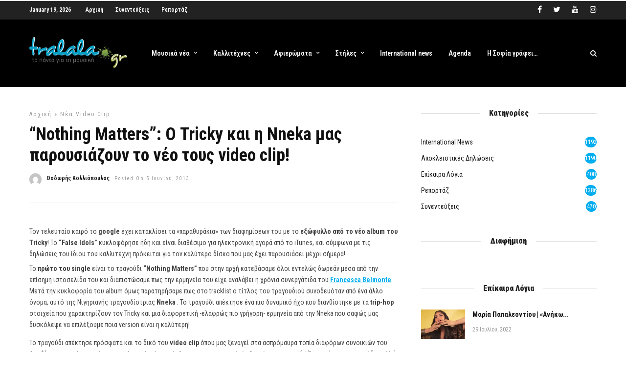

--- FILE ---
content_type: text/html; charset=utf-8
request_url: https://www.google.com/recaptcha/api2/aframe
body_size: 267
content:
<!DOCTYPE HTML><html><head><meta http-equiv="content-type" content="text/html; charset=UTF-8"></head><body><script nonce="5cCiZ0xGtgClGFz2ucDGLg">/** Anti-fraud and anti-abuse applications only. See google.com/recaptcha */ try{var clients={'sodar':'https://pagead2.googlesyndication.com/pagead/sodar?'};window.addEventListener("message",function(a){try{if(a.source===window.parent){var b=JSON.parse(a.data);var c=clients[b['id']];if(c){var d=document.createElement('img');d.src=c+b['params']+'&rc='+(localStorage.getItem("rc::a")?sessionStorage.getItem("rc::b"):"");window.document.body.appendChild(d);sessionStorage.setItem("rc::e",parseInt(sessionStorage.getItem("rc::e")||0)+1);localStorage.setItem("rc::h",'1768818529046');}}}catch(b){}});window.parent.postMessage("_grecaptcha_ready", "*");}catch(b){}</script></body></html>